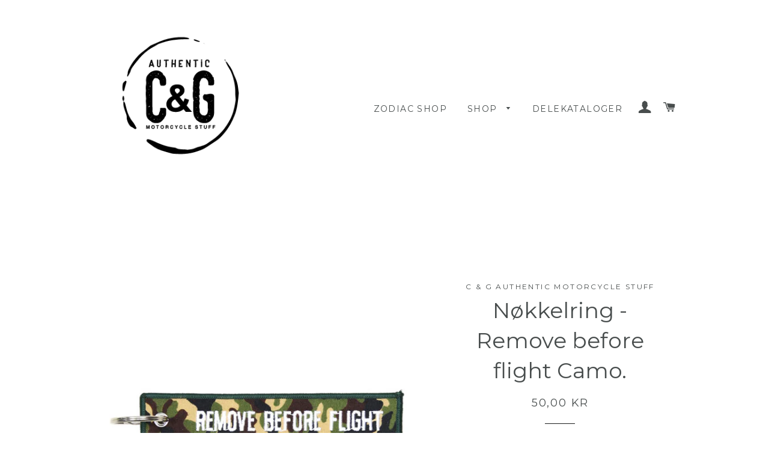

--- FILE ---
content_type: text/html; charset=utf-8
request_url: https://cogg.no/products/nokkelring-remove-before-flight-camp
body_size: 15137
content:
<!doctype html>
<!--[if lt IE 7]><html class="no-js lt-ie9 lt-ie8 lt-ie7" lang="en"> <![endif]-->
<!--[if IE 7]><html class="no-js lt-ie9 lt-ie8" lang="en"> <![endif]-->
<!--[if IE 8]><html class="no-js lt-ie9" lang="en"> <![endif]-->
<!--[if IE 9 ]><html class="ie9 no-js"> <![endif]-->
<!--[if (gt IE 9)|!(IE)]><!--> <html class="no-js"> <!--<![endif]-->
<head>

  <!-- Basic page needs ================================================== -->
  <meta charset="utf-8">
  <meta http-equiv="X-UA-Compatible" content="IE=edge,chrome=1">

  
  <link rel="shortcut icon" href="//cogg.no/cdn/shop/t/4/assets/favicon.png?v=170166302180217136971478356881" type="image/png" />
  

  <!-- Title and description ================================================== -->
  <title>
  Nøkkelring - Remove before flight Camo. &ndash; C&amp;G Motorcycles AS
  </title>

  
  <meta name="description" content="Nøkkelring.">
  

  <!-- Helpers ================================================== -->
  <!-- /snippets/social-meta-tags.liquid -->


  <meta property="og:type" content="product">
  <meta property="og:title" content="Nøkkelring - Remove before flight Camo.">
  <meta property="og:url" content="https://cogg.no/products/nokkelring-remove-before-flight-camp">
  <meta property="og:description" content="Nøkkelring.">
  
    <meta property="og:image" content="http://cogg.no/cdn/shop/products/545668k_grande.jpg?v=1518465741">
    <meta property="og:image:secure_url" content="https://cogg.no/cdn/shop/products/545668k_grande.jpg?v=1518465741">
  
  <meta property="og:price:amount" content="50,00">
  <meta property="og:price:currency" content="NOK">

<meta property="og:site_name" content="C&amp;G Motorcycles AS">



  <meta name="twitter:card" content="summary">



  <meta name="twitter:title" content="Nøkkelring - Remove before flight Camo.">
  <meta name="twitter:description" content="Nøkkelring.">
  <meta name="twitter:image" content="https://cogg.no/cdn/shop/products/545668k_large.jpg?v=1518465741">
  <meta name="twitter:image:width" content="480">
  <meta name="twitter:image:height" content="480">


  <link rel="canonical" href="https://cogg.no/products/nokkelring-remove-before-flight-camp">
  <meta name="viewport" content="width=device-width,initial-scale=1">
  <meta name="theme-color" content="#1c1d1d">

  <!-- CSS ================================================== -->
  <link href="//cogg.no/cdn/shop/t/4/assets/timber.scss.css?v=65486979177628080631756798300" rel="stylesheet" type="text/css" media="all" />
  <link href="//cogg.no/cdn/shop/t/4/assets/theme.scss.css?v=89447584191545971461756798300" rel="stylesheet" type="text/css" media="all" />
  
  
  
  <link href="//fonts.googleapis.com/css?family=Open+Sans:400" rel="stylesheet" type="text/css" media="all" />


  
    
    
    <link href="//fonts.googleapis.com/css?family=Montserrat:400" rel="stylesheet" type="text/css" media="all" />
  


  
    
    
    <link href="//fonts.googleapis.com/css?family=Montserrat:400" rel="stylesheet" type="text/css" media="all" />
  



  <!-- Header hook for plugins ================================================== -->
  <script>window.performance && window.performance.mark && window.performance.mark('shopify.content_for_header.start');</script><meta name="google-site-verification" content="_8P4m8rJeuOtJ8Lo4kwLgH8HoO4Qks4QHIHpSw2X8Sw">
<meta id="shopify-digital-wallet" name="shopify-digital-wallet" content="/10270283/digital_wallets/dialog">
<link rel="alternate" type="application/json+oembed" href="https://cogg.no/products/nokkelring-remove-before-flight-camp.oembed">
<script async="async" src="/checkouts/internal/preloads.js?locale=en-NO"></script>
<script id="shopify-features" type="application/json">{"accessToken":"79c8472b67fdbc26476c3a93fb58fe13","betas":["rich-media-storefront-analytics"],"domain":"cogg.no","predictiveSearch":true,"shopId":10270283,"locale":"en"}</script>
<script>var Shopify = Shopify || {};
Shopify.shop = "c-g-authentic-motorcycle-stuff.myshopify.com";
Shopify.locale = "en";
Shopify.currency = {"active":"NOK","rate":"1.0"};
Shopify.country = "NO";
Shopify.theme = {"name":"Brooklyn","id":75498563,"schema_name":null,"schema_version":null,"theme_store_id":730,"role":"main"};
Shopify.theme.handle = "null";
Shopify.theme.style = {"id":null,"handle":null};
Shopify.cdnHost = "cogg.no/cdn";
Shopify.routes = Shopify.routes || {};
Shopify.routes.root = "/";</script>
<script type="module">!function(o){(o.Shopify=o.Shopify||{}).modules=!0}(window);</script>
<script>!function(o){function n(){var o=[];function n(){o.push(Array.prototype.slice.apply(arguments))}return n.q=o,n}var t=o.Shopify=o.Shopify||{};t.loadFeatures=n(),t.autoloadFeatures=n()}(window);</script>
<script id="shop-js-analytics" type="application/json">{"pageType":"product"}</script>
<script defer="defer" async type="module" src="//cogg.no/cdn/shopifycloud/shop-js/modules/v2/client.init-shop-cart-sync_IZsNAliE.en.esm.js"></script>
<script defer="defer" async type="module" src="//cogg.no/cdn/shopifycloud/shop-js/modules/v2/chunk.common_0OUaOowp.esm.js"></script>
<script type="module">
  await import("//cogg.no/cdn/shopifycloud/shop-js/modules/v2/client.init-shop-cart-sync_IZsNAliE.en.esm.js");
await import("//cogg.no/cdn/shopifycloud/shop-js/modules/v2/chunk.common_0OUaOowp.esm.js");

  window.Shopify.SignInWithShop?.initShopCartSync?.({"fedCMEnabled":true,"windoidEnabled":true});

</script>
<script>(function() {
  var isLoaded = false;
  function asyncLoad() {
    if (isLoaded) return;
    isLoaded = true;
    var urls = ["https:\/\/scripttags.justuno.com\/shopify_justuno_10270283_17886.js?shop=c-g-authentic-motorcycle-stuff.myshopify.com","https:\/\/chimpstatic.com\/mcjs-connected\/js\/users\/c51fb199e098fd85dc6fe8138\/8cb7d5f1c1e3498f0c4596f2f.js?shop=c-g-authentic-motorcycle-stuff.myshopify.com","https:\/\/cdn.hextom.com\/js\/freeshippingbar.js?shop=c-g-authentic-motorcycle-stuff.myshopify.com"];
    for (var i = 0; i < urls.length; i++) {
      var s = document.createElement('script');
      s.type = 'text/javascript';
      s.async = true;
      s.src = urls[i];
      var x = document.getElementsByTagName('script')[0];
      x.parentNode.insertBefore(s, x);
    }
  };
  if(window.attachEvent) {
    window.attachEvent('onload', asyncLoad);
  } else {
    window.addEventListener('load', asyncLoad, false);
  }
})();</script>
<script id="__st">var __st={"a":10270283,"offset":3600,"reqid":"35837ddb-3e55-40ee-9dde-d8e4456da92e-1768515024","pageurl":"cogg.no\/products\/nokkelring-remove-before-flight-camp","u":"75f5019b8e32","p":"product","rtyp":"product","rid":185658507276};</script>
<script>window.ShopifyPaypalV4VisibilityTracking = true;</script>
<script id="captcha-bootstrap">!function(){'use strict';const t='contact',e='account',n='new_comment',o=[[t,t],['blogs',n],['comments',n],[t,'customer']],c=[[e,'customer_login'],[e,'guest_login'],[e,'recover_customer_password'],[e,'create_customer']],r=t=>t.map((([t,e])=>`form[action*='/${t}']:not([data-nocaptcha='true']) input[name='form_type'][value='${e}']`)).join(','),a=t=>()=>t?[...document.querySelectorAll(t)].map((t=>t.form)):[];function s(){const t=[...o],e=r(t);return a(e)}const i='password',u='form_key',d=['recaptcha-v3-token','g-recaptcha-response','h-captcha-response',i],f=()=>{try{return window.sessionStorage}catch{return}},m='__shopify_v',_=t=>t.elements[u];function p(t,e,n=!1){try{const o=window.sessionStorage,c=JSON.parse(o.getItem(e)),{data:r}=function(t){const{data:e,action:n}=t;return t[m]||n?{data:e,action:n}:{data:t,action:n}}(c);for(const[e,n]of Object.entries(r))t.elements[e]&&(t.elements[e].value=n);n&&o.removeItem(e)}catch(o){console.error('form repopulation failed',{error:o})}}const l='form_type',E='cptcha';function T(t){t.dataset[E]=!0}const w=window,h=w.document,L='Shopify',v='ce_forms',y='captcha';let A=!1;((t,e)=>{const n=(g='f06e6c50-85a8-45c8-87d0-21a2b65856fe',I='https://cdn.shopify.com/shopifycloud/storefront-forms-hcaptcha/ce_storefront_forms_captcha_hcaptcha.v1.5.2.iife.js',D={infoText:'Protected by hCaptcha',privacyText:'Privacy',termsText:'Terms'},(t,e,n)=>{const o=w[L][v],c=o.bindForm;if(c)return c(t,g,e,D).then(n);var r;o.q.push([[t,g,e,D],n]),r=I,A||(h.body.append(Object.assign(h.createElement('script'),{id:'captcha-provider',async:!0,src:r})),A=!0)});var g,I,D;w[L]=w[L]||{},w[L][v]=w[L][v]||{},w[L][v].q=[],w[L][y]=w[L][y]||{},w[L][y].protect=function(t,e){n(t,void 0,e),T(t)},Object.freeze(w[L][y]),function(t,e,n,w,h,L){const[v,y,A,g]=function(t,e,n){const i=e?o:[],u=t?c:[],d=[...i,...u],f=r(d),m=r(i),_=r(d.filter((([t,e])=>n.includes(e))));return[a(f),a(m),a(_),s()]}(w,h,L),I=t=>{const e=t.target;return e instanceof HTMLFormElement?e:e&&e.form},D=t=>v().includes(t);t.addEventListener('submit',(t=>{const e=I(t);if(!e)return;const n=D(e)&&!e.dataset.hcaptchaBound&&!e.dataset.recaptchaBound,o=_(e),c=g().includes(e)&&(!o||!o.value);(n||c)&&t.preventDefault(),c&&!n&&(function(t){try{if(!f())return;!function(t){const e=f();if(!e)return;const n=_(t);if(!n)return;const o=n.value;o&&e.removeItem(o)}(t);const e=Array.from(Array(32),(()=>Math.random().toString(36)[2])).join('');!function(t,e){_(t)||t.append(Object.assign(document.createElement('input'),{type:'hidden',name:u})),t.elements[u].value=e}(t,e),function(t,e){const n=f();if(!n)return;const o=[...t.querySelectorAll(`input[type='${i}']`)].map((({name:t})=>t)),c=[...d,...o],r={};for(const[a,s]of new FormData(t).entries())c.includes(a)||(r[a]=s);n.setItem(e,JSON.stringify({[m]:1,action:t.action,data:r}))}(t,e)}catch(e){console.error('failed to persist form',e)}}(e),e.submit())}));const S=(t,e)=>{t&&!t.dataset[E]&&(n(t,e.some((e=>e===t))),T(t))};for(const o of['focusin','change'])t.addEventListener(o,(t=>{const e=I(t);D(e)&&S(e,y())}));const B=e.get('form_key'),M=e.get(l),P=B&&M;t.addEventListener('DOMContentLoaded',(()=>{const t=y();if(P)for(const e of t)e.elements[l].value===M&&p(e,B);[...new Set([...A(),...v().filter((t=>'true'===t.dataset.shopifyCaptcha))])].forEach((e=>S(e,t)))}))}(h,new URLSearchParams(w.location.search),n,t,e,['guest_login'])})(!0,!0)}();</script>
<script integrity="sha256-4kQ18oKyAcykRKYeNunJcIwy7WH5gtpwJnB7kiuLZ1E=" data-source-attribution="shopify.loadfeatures" defer="defer" src="//cogg.no/cdn/shopifycloud/storefront/assets/storefront/load_feature-a0a9edcb.js" crossorigin="anonymous"></script>
<script data-source-attribution="shopify.dynamic_checkout.dynamic.init">var Shopify=Shopify||{};Shopify.PaymentButton=Shopify.PaymentButton||{isStorefrontPortableWallets:!0,init:function(){window.Shopify.PaymentButton.init=function(){};var t=document.createElement("script");t.src="https://cogg.no/cdn/shopifycloud/portable-wallets/latest/portable-wallets.en.js",t.type="module",document.head.appendChild(t)}};
</script>
<script data-source-attribution="shopify.dynamic_checkout.buyer_consent">
  function portableWalletsHideBuyerConsent(e){var t=document.getElementById("shopify-buyer-consent"),n=document.getElementById("shopify-subscription-policy-button");t&&n&&(t.classList.add("hidden"),t.setAttribute("aria-hidden","true"),n.removeEventListener("click",e))}function portableWalletsShowBuyerConsent(e){var t=document.getElementById("shopify-buyer-consent"),n=document.getElementById("shopify-subscription-policy-button");t&&n&&(t.classList.remove("hidden"),t.removeAttribute("aria-hidden"),n.addEventListener("click",e))}window.Shopify?.PaymentButton&&(window.Shopify.PaymentButton.hideBuyerConsent=portableWalletsHideBuyerConsent,window.Shopify.PaymentButton.showBuyerConsent=portableWalletsShowBuyerConsent);
</script>
<script data-source-attribution="shopify.dynamic_checkout.cart.bootstrap">document.addEventListener("DOMContentLoaded",(function(){function t(){return document.querySelector("shopify-accelerated-checkout-cart, shopify-accelerated-checkout")}if(t())Shopify.PaymentButton.init();else{new MutationObserver((function(e,n){t()&&(Shopify.PaymentButton.init(),n.disconnect())})).observe(document.body,{childList:!0,subtree:!0})}}));
</script>
<link id="shopify-accelerated-checkout-styles" rel="stylesheet" media="screen" href="https://cogg.no/cdn/shopifycloud/portable-wallets/latest/accelerated-checkout-backwards-compat.css" crossorigin="anonymous">
<style id="shopify-accelerated-checkout-cart">
        #shopify-buyer-consent {
  margin-top: 1em;
  display: inline-block;
  width: 100%;
}

#shopify-buyer-consent.hidden {
  display: none;
}

#shopify-subscription-policy-button {
  background: none;
  border: none;
  padding: 0;
  text-decoration: underline;
  font-size: inherit;
  cursor: pointer;
}

#shopify-subscription-policy-button::before {
  box-shadow: none;
}

      </style>

<script>window.performance && window.performance.mark && window.performance.mark('shopify.content_for_header.end');</script>
  <!-- /snippets/oldIE-js.liquid -->


<!--[if lt IE 9]>
<script src="//cdnjs.cloudflare.com/ajax/libs/html5shiv/3.7.2/html5shiv.min.js" type="text/javascript"></script>
<script src="//cogg.no/cdn/shop/t/4/assets/respond.min.js?v=52248677837542619231447177331" type="text/javascript"></script>
<link href="//cogg.no/cdn/shop/t/4/assets/respond-proxy.html" id="respond-proxy" rel="respond-proxy" />
<link href="//cogg.no/search?q=40c6d01da2ee4f76770b45e47691630e" id="respond-redirect" rel="respond-redirect" />
<script src="//cogg.no/search?q=40c6d01da2ee4f76770b45e47691630e" type="text/javascript"></script>
<![endif]-->


<!--[if (lte IE 9) ]><script src="//cogg.no/cdn/shop/t/4/assets/match-media.min.js?v=159635276924582161481447177331" type="text/javascript"></script><![endif]-->


  <script src="//ajax.googleapis.com/ajax/libs/jquery/1.11.0/jquery.min.js" type="text/javascript"></script>
  <script src="//cogg.no/cdn/shop/t/4/assets/modernizr.min.js?v=21391054748206432451447177331" type="text/javascript"></script>

  
  

<link href="https://monorail-edge.shopifysvc.com" rel="dns-prefetch">
<script>(function(){if ("sendBeacon" in navigator && "performance" in window) {try {var session_token_from_headers = performance.getEntriesByType('navigation')[0].serverTiming.find(x => x.name == '_s').description;} catch {var session_token_from_headers = undefined;}var session_cookie_matches = document.cookie.match(/_shopify_s=([^;]*)/);var session_token_from_cookie = session_cookie_matches && session_cookie_matches.length === 2 ? session_cookie_matches[1] : "";var session_token = session_token_from_headers || session_token_from_cookie || "";function handle_abandonment_event(e) {var entries = performance.getEntries().filter(function(entry) {return /monorail-edge.shopifysvc.com/.test(entry.name);});if (!window.abandonment_tracked && entries.length === 0) {window.abandonment_tracked = true;var currentMs = Date.now();var navigation_start = performance.timing.navigationStart;var payload = {shop_id: 10270283,url: window.location.href,navigation_start,duration: currentMs - navigation_start,session_token,page_type: "product"};window.navigator.sendBeacon("https://monorail-edge.shopifysvc.com/v1/produce", JSON.stringify({schema_id: "online_store_buyer_site_abandonment/1.1",payload: payload,metadata: {event_created_at_ms: currentMs,event_sent_at_ms: currentMs}}));}}window.addEventListener('pagehide', handle_abandonment_event);}}());</script>
<script id="web-pixels-manager-setup">(function e(e,d,r,n,o){if(void 0===o&&(o={}),!Boolean(null===(a=null===(i=window.Shopify)||void 0===i?void 0:i.analytics)||void 0===a?void 0:a.replayQueue)){var i,a;window.Shopify=window.Shopify||{};var t=window.Shopify;t.analytics=t.analytics||{};var s=t.analytics;s.replayQueue=[],s.publish=function(e,d,r){return s.replayQueue.push([e,d,r]),!0};try{self.performance.mark("wpm:start")}catch(e){}var l=function(){var e={modern:/Edge?\/(1{2}[4-9]|1[2-9]\d|[2-9]\d{2}|\d{4,})\.\d+(\.\d+|)|Firefox\/(1{2}[4-9]|1[2-9]\d|[2-9]\d{2}|\d{4,})\.\d+(\.\d+|)|Chrom(ium|e)\/(9{2}|\d{3,})\.\d+(\.\d+|)|(Maci|X1{2}).+ Version\/(15\.\d+|(1[6-9]|[2-9]\d|\d{3,})\.\d+)([,.]\d+|)( \(\w+\)|)( Mobile\/\w+|) Safari\/|Chrome.+OPR\/(9{2}|\d{3,})\.\d+\.\d+|(CPU[ +]OS|iPhone[ +]OS|CPU[ +]iPhone|CPU IPhone OS|CPU iPad OS)[ +]+(15[._]\d+|(1[6-9]|[2-9]\d|\d{3,})[._]\d+)([._]\d+|)|Android:?[ /-](13[3-9]|1[4-9]\d|[2-9]\d{2}|\d{4,})(\.\d+|)(\.\d+|)|Android.+Firefox\/(13[5-9]|1[4-9]\d|[2-9]\d{2}|\d{4,})\.\d+(\.\d+|)|Android.+Chrom(ium|e)\/(13[3-9]|1[4-9]\d|[2-9]\d{2}|\d{4,})\.\d+(\.\d+|)|SamsungBrowser\/([2-9]\d|\d{3,})\.\d+/,legacy:/Edge?\/(1[6-9]|[2-9]\d|\d{3,})\.\d+(\.\d+|)|Firefox\/(5[4-9]|[6-9]\d|\d{3,})\.\d+(\.\d+|)|Chrom(ium|e)\/(5[1-9]|[6-9]\d|\d{3,})\.\d+(\.\d+|)([\d.]+$|.*Safari\/(?![\d.]+ Edge\/[\d.]+$))|(Maci|X1{2}).+ Version\/(10\.\d+|(1[1-9]|[2-9]\d|\d{3,})\.\d+)([,.]\d+|)( \(\w+\)|)( Mobile\/\w+|) Safari\/|Chrome.+OPR\/(3[89]|[4-9]\d|\d{3,})\.\d+\.\d+|(CPU[ +]OS|iPhone[ +]OS|CPU[ +]iPhone|CPU IPhone OS|CPU iPad OS)[ +]+(10[._]\d+|(1[1-9]|[2-9]\d|\d{3,})[._]\d+)([._]\d+|)|Android:?[ /-](13[3-9]|1[4-9]\d|[2-9]\d{2}|\d{4,})(\.\d+|)(\.\d+|)|Mobile Safari.+OPR\/([89]\d|\d{3,})\.\d+\.\d+|Android.+Firefox\/(13[5-9]|1[4-9]\d|[2-9]\d{2}|\d{4,})\.\d+(\.\d+|)|Android.+Chrom(ium|e)\/(13[3-9]|1[4-9]\d|[2-9]\d{2}|\d{4,})\.\d+(\.\d+|)|Android.+(UC? ?Browser|UCWEB|U3)[ /]?(15\.([5-9]|\d{2,})|(1[6-9]|[2-9]\d|\d{3,})\.\d+)\.\d+|SamsungBrowser\/(5\.\d+|([6-9]|\d{2,})\.\d+)|Android.+MQ{2}Browser\/(14(\.(9|\d{2,})|)|(1[5-9]|[2-9]\d|\d{3,})(\.\d+|))(\.\d+|)|K[Aa][Ii]OS\/(3\.\d+|([4-9]|\d{2,})\.\d+)(\.\d+|)/},d=e.modern,r=e.legacy,n=navigator.userAgent;return n.match(d)?"modern":n.match(r)?"legacy":"unknown"}(),u="modern"===l?"modern":"legacy",c=(null!=n?n:{modern:"",legacy:""})[u],f=function(e){return[e.baseUrl,"/wpm","/b",e.hashVersion,"modern"===e.buildTarget?"m":"l",".js"].join("")}({baseUrl:d,hashVersion:r,buildTarget:u}),m=function(e){var d=e.version,r=e.bundleTarget,n=e.surface,o=e.pageUrl,i=e.monorailEndpoint;return{emit:function(e){var a=e.status,t=e.errorMsg,s=(new Date).getTime(),l=JSON.stringify({metadata:{event_sent_at_ms:s},events:[{schema_id:"web_pixels_manager_load/3.1",payload:{version:d,bundle_target:r,page_url:o,status:a,surface:n,error_msg:t},metadata:{event_created_at_ms:s}}]});if(!i)return console&&console.warn&&console.warn("[Web Pixels Manager] No Monorail endpoint provided, skipping logging."),!1;try{return self.navigator.sendBeacon.bind(self.navigator)(i,l)}catch(e){}var u=new XMLHttpRequest;try{return u.open("POST",i,!0),u.setRequestHeader("Content-Type","text/plain"),u.send(l),!0}catch(e){return console&&console.warn&&console.warn("[Web Pixels Manager] Got an unhandled error while logging to Monorail."),!1}}}}({version:r,bundleTarget:l,surface:e.surface,pageUrl:self.location.href,monorailEndpoint:e.monorailEndpoint});try{o.browserTarget=l,function(e){var d=e.src,r=e.async,n=void 0===r||r,o=e.onload,i=e.onerror,a=e.sri,t=e.scriptDataAttributes,s=void 0===t?{}:t,l=document.createElement("script"),u=document.querySelector("head"),c=document.querySelector("body");if(l.async=n,l.src=d,a&&(l.integrity=a,l.crossOrigin="anonymous"),s)for(var f in s)if(Object.prototype.hasOwnProperty.call(s,f))try{l.dataset[f]=s[f]}catch(e){}if(o&&l.addEventListener("load",o),i&&l.addEventListener("error",i),u)u.appendChild(l);else{if(!c)throw new Error("Did not find a head or body element to append the script");c.appendChild(l)}}({src:f,async:!0,onload:function(){if(!function(){var e,d;return Boolean(null===(d=null===(e=window.Shopify)||void 0===e?void 0:e.analytics)||void 0===d?void 0:d.initialized)}()){var d=window.webPixelsManager.init(e)||void 0;if(d){var r=window.Shopify.analytics;r.replayQueue.forEach((function(e){var r=e[0],n=e[1],o=e[2];d.publishCustomEvent(r,n,o)})),r.replayQueue=[],r.publish=d.publishCustomEvent,r.visitor=d.visitor,r.initialized=!0}}},onerror:function(){return m.emit({status:"failed",errorMsg:"".concat(f," has failed to load")})},sri:function(e){var d=/^sha384-[A-Za-z0-9+/=]+$/;return"string"==typeof e&&d.test(e)}(c)?c:"",scriptDataAttributes:o}),m.emit({status:"loading"})}catch(e){m.emit({status:"failed",errorMsg:(null==e?void 0:e.message)||"Unknown error"})}}})({shopId: 10270283,storefrontBaseUrl: "https://cogg.no",extensionsBaseUrl: "https://extensions.shopifycdn.com/cdn/shopifycloud/web-pixels-manager",monorailEndpoint: "https://monorail-edge.shopifysvc.com/unstable/produce_batch",surface: "storefront-renderer",enabledBetaFlags: ["2dca8a86"],webPixelsConfigList: [{"id":"359497810","configuration":"{\"config\":\"{\\\"pixel_id\\\":\\\"GT-MQRDLPN\\\",\\\"target_country\\\":\\\"NO\\\",\\\"gtag_events\\\":[{\\\"type\\\":\\\"purchase\\\",\\\"action_label\\\":\\\"MC-D44YNRWHN5\\\"},{\\\"type\\\":\\\"page_view\\\",\\\"action_label\\\":\\\"MC-D44YNRWHN5\\\"},{\\\"type\\\":\\\"view_item\\\",\\\"action_label\\\":\\\"MC-D44YNRWHN5\\\"}],\\\"enable_monitoring_mode\\\":false}\"}","eventPayloadVersion":"v1","runtimeContext":"OPEN","scriptVersion":"b2a88bafab3e21179ed38636efcd8a93","type":"APP","apiClientId":1780363,"privacyPurposes":[],"dataSharingAdjustments":{"protectedCustomerApprovalScopes":["read_customer_address","read_customer_email","read_customer_name","read_customer_personal_data","read_customer_phone"]}},{"id":"shopify-app-pixel","configuration":"{}","eventPayloadVersion":"v1","runtimeContext":"STRICT","scriptVersion":"0450","apiClientId":"shopify-pixel","type":"APP","privacyPurposes":["ANALYTICS","MARKETING"]},{"id":"shopify-custom-pixel","eventPayloadVersion":"v1","runtimeContext":"LAX","scriptVersion":"0450","apiClientId":"shopify-pixel","type":"CUSTOM","privacyPurposes":["ANALYTICS","MARKETING"]}],isMerchantRequest: false,initData: {"shop":{"name":"C\u0026G Motorcycles AS","paymentSettings":{"currencyCode":"NOK"},"myshopifyDomain":"c-g-authentic-motorcycle-stuff.myshopify.com","countryCode":"NO","storefrontUrl":"https:\/\/cogg.no"},"customer":null,"cart":null,"checkout":null,"productVariants":[{"price":{"amount":50.0,"currencyCode":"NOK"},"product":{"title":"Nøkkelring - Remove before flight Camo.","vendor":"C \u0026 G authentic motorcycle stuff","id":"185658507276","untranslatedTitle":"Nøkkelring - Remove before flight Camo.","url":"\/products\/nokkelring-remove-before-flight-camp","type":"Skilt"},"id":"1914391822348","image":{"src":"\/\/cogg.no\/cdn\/shop\/products\/545668k.jpg?v=1518465741"},"sku":"0","title":"Default Title","untranslatedTitle":"Default Title"}],"purchasingCompany":null},},"https://cogg.no/cdn","fcfee988w5aeb613cpc8e4bc33m6693e112",{"modern":"","legacy":""},{"shopId":"10270283","storefrontBaseUrl":"https:\/\/cogg.no","extensionBaseUrl":"https:\/\/extensions.shopifycdn.com\/cdn\/shopifycloud\/web-pixels-manager","surface":"storefront-renderer","enabledBetaFlags":"[\"2dca8a86\"]","isMerchantRequest":"false","hashVersion":"fcfee988w5aeb613cpc8e4bc33m6693e112","publish":"custom","events":"[[\"page_viewed\",{}],[\"product_viewed\",{\"productVariant\":{\"price\":{\"amount\":50.0,\"currencyCode\":\"NOK\"},\"product\":{\"title\":\"Nøkkelring - Remove before flight Camo.\",\"vendor\":\"C \u0026 G authentic motorcycle stuff\",\"id\":\"185658507276\",\"untranslatedTitle\":\"Nøkkelring - Remove before flight Camo.\",\"url\":\"\/products\/nokkelring-remove-before-flight-camp\",\"type\":\"Skilt\"},\"id\":\"1914391822348\",\"image\":{\"src\":\"\/\/cogg.no\/cdn\/shop\/products\/545668k.jpg?v=1518465741\"},\"sku\":\"0\",\"title\":\"Default Title\",\"untranslatedTitle\":\"Default Title\"}}]]"});</script><script>
  window.ShopifyAnalytics = window.ShopifyAnalytics || {};
  window.ShopifyAnalytics.meta = window.ShopifyAnalytics.meta || {};
  window.ShopifyAnalytics.meta.currency = 'NOK';
  var meta = {"product":{"id":185658507276,"gid":"gid:\/\/shopify\/Product\/185658507276","vendor":"C \u0026 G authentic motorcycle stuff","type":"Skilt","handle":"nokkelring-remove-before-flight-camp","variants":[{"id":1914391822348,"price":5000,"name":"Nøkkelring - Remove before flight Camo.","public_title":null,"sku":"0"}],"remote":false},"page":{"pageType":"product","resourceType":"product","resourceId":185658507276,"requestId":"35837ddb-3e55-40ee-9dde-d8e4456da92e-1768515024"}};
  for (var attr in meta) {
    window.ShopifyAnalytics.meta[attr] = meta[attr];
  }
</script>
<script class="analytics">
  (function () {
    var customDocumentWrite = function(content) {
      var jquery = null;

      if (window.jQuery) {
        jquery = window.jQuery;
      } else if (window.Checkout && window.Checkout.$) {
        jquery = window.Checkout.$;
      }

      if (jquery) {
        jquery('body').append(content);
      }
    };

    var hasLoggedConversion = function(token) {
      if (token) {
        return document.cookie.indexOf('loggedConversion=' + token) !== -1;
      }
      return false;
    }

    var setCookieIfConversion = function(token) {
      if (token) {
        var twoMonthsFromNow = new Date(Date.now());
        twoMonthsFromNow.setMonth(twoMonthsFromNow.getMonth() + 2);

        document.cookie = 'loggedConversion=' + token + '; expires=' + twoMonthsFromNow;
      }
    }

    var trekkie = window.ShopifyAnalytics.lib = window.trekkie = window.trekkie || [];
    if (trekkie.integrations) {
      return;
    }
    trekkie.methods = [
      'identify',
      'page',
      'ready',
      'track',
      'trackForm',
      'trackLink'
    ];
    trekkie.factory = function(method) {
      return function() {
        var args = Array.prototype.slice.call(arguments);
        args.unshift(method);
        trekkie.push(args);
        return trekkie;
      };
    };
    for (var i = 0; i < trekkie.methods.length; i++) {
      var key = trekkie.methods[i];
      trekkie[key] = trekkie.factory(key);
    }
    trekkie.load = function(config) {
      trekkie.config = config || {};
      trekkie.config.initialDocumentCookie = document.cookie;
      var first = document.getElementsByTagName('script')[0];
      var script = document.createElement('script');
      script.type = 'text/javascript';
      script.onerror = function(e) {
        var scriptFallback = document.createElement('script');
        scriptFallback.type = 'text/javascript';
        scriptFallback.onerror = function(error) {
                var Monorail = {
      produce: function produce(monorailDomain, schemaId, payload) {
        var currentMs = new Date().getTime();
        var event = {
          schema_id: schemaId,
          payload: payload,
          metadata: {
            event_created_at_ms: currentMs,
            event_sent_at_ms: currentMs
          }
        };
        return Monorail.sendRequest("https://" + monorailDomain + "/v1/produce", JSON.stringify(event));
      },
      sendRequest: function sendRequest(endpointUrl, payload) {
        // Try the sendBeacon API
        if (window && window.navigator && typeof window.navigator.sendBeacon === 'function' && typeof window.Blob === 'function' && !Monorail.isIos12()) {
          var blobData = new window.Blob([payload], {
            type: 'text/plain'
          });

          if (window.navigator.sendBeacon(endpointUrl, blobData)) {
            return true;
          } // sendBeacon was not successful

        } // XHR beacon

        var xhr = new XMLHttpRequest();

        try {
          xhr.open('POST', endpointUrl);
          xhr.setRequestHeader('Content-Type', 'text/plain');
          xhr.send(payload);
        } catch (e) {
          console.log(e);
        }

        return false;
      },
      isIos12: function isIos12() {
        return window.navigator.userAgent.lastIndexOf('iPhone; CPU iPhone OS 12_') !== -1 || window.navigator.userAgent.lastIndexOf('iPad; CPU OS 12_') !== -1;
      }
    };
    Monorail.produce('monorail-edge.shopifysvc.com',
      'trekkie_storefront_load_errors/1.1',
      {shop_id: 10270283,
      theme_id: 75498563,
      app_name: "storefront",
      context_url: window.location.href,
      source_url: "//cogg.no/cdn/s/trekkie.storefront.cd680fe47e6c39ca5d5df5f0a32d569bc48c0f27.min.js"});

        };
        scriptFallback.async = true;
        scriptFallback.src = '//cogg.no/cdn/s/trekkie.storefront.cd680fe47e6c39ca5d5df5f0a32d569bc48c0f27.min.js';
        first.parentNode.insertBefore(scriptFallback, first);
      };
      script.async = true;
      script.src = '//cogg.no/cdn/s/trekkie.storefront.cd680fe47e6c39ca5d5df5f0a32d569bc48c0f27.min.js';
      first.parentNode.insertBefore(script, first);
    };
    trekkie.load(
      {"Trekkie":{"appName":"storefront","development":false,"defaultAttributes":{"shopId":10270283,"isMerchantRequest":null,"themeId":75498563,"themeCityHash":"4676369589810807705","contentLanguage":"en","currency":"NOK","eventMetadataId":"5d77f855-d0ca-4cd1-a476-d64b03efd735"},"isServerSideCookieWritingEnabled":true,"monorailRegion":"shop_domain","enabledBetaFlags":["65f19447"]},"Session Attribution":{},"S2S":{"facebookCapiEnabled":false,"source":"trekkie-storefront-renderer","apiClientId":580111}}
    );

    var loaded = false;
    trekkie.ready(function() {
      if (loaded) return;
      loaded = true;

      window.ShopifyAnalytics.lib = window.trekkie;

      var originalDocumentWrite = document.write;
      document.write = customDocumentWrite;
      try { window.ShopifyAnalytics.merchantGoogleAnalytics.call(this); } catch(error) {};
      document.write = originalDocumentWrite;

      window.ShopifyAnalytics.lib.page(null,{"pageType":"product","resourceType":"product","resourceId":185658507276,"requestId":"35837ddb-3e55-40ee-9dde-d8e4456da92e-1768515024","shopifyEmitted":true});

      var match = window.location.pathname.match(/checkouts\/(.+)\/(thank_you|post_purchase)/)
      var token = match? match[1]: undefined;
      if (!hasLoggedConversion(token)) {
        setCookieIfConversion(token);
        window.ShopifyAnalytics.lib.track("Viewed Product",{"currency":"NOK","variantId":1914391822348,"productId":185658507276,"productGid":"gid:\/\/shopify\/Product\/185658507276","name":"Nøkkelring - Remove before flight Camo.","price":"50.00","sku":"0","brand":"C \u0026 G authentic motorcycle stuff","variant":null,"category":"Skilt","nonInteraction":true,"remote":false},undefined,undefined,{"shopifyEmitted":true});
      window.ShopifyAnalytics.lib.track("monorail:\/\/trekkie_storefront_viewed_product\/1.1",{"currency":"NOK","variantId":1914391822348,"productId":185658507276,"productGid":"gid:\/\/shopify\/Product\/185658507276","name":"Nøkkelring - Remove before flight Camo.","price":"50.00","sku":"0","brand":"C \u0026 G authentic motorcycle stuff","variant":null,"category":"Skilt","nonInteraction":true,"remote":false,"referer":"https:\/\/cogg.no\/products\/nokkelring-remove-before-flight-camp"});
      }
    });


        var eventsListenerScript = document.createElement('script');
        eventsListenerScript.async = true;
        eventsListenerScript.src = "//cogg.no/cdn/shopifycloud/storefront/assets/shop_events_listener-3da45d37.js";
        document.getElementsByTagName('head')[0].appendChild(eventsListenerScript);

})();</script>
<script
  defer
  src="https://cogg.no/cdn/shopifycloud/perf-kit/shopify-perf-kit-3.0.3.min.js"
  data-application="storefront-renderer"
  data-shop-id="10270283"
  data-render-region="gcp-us-central1"
  data-page-type="product"
  data-theme-instance-id="75498563"
  data-theme-name=""
  data-theme-version=""
  data-monorail-region="shop_domain"
  data-resource-timing-sampling-rate="10"
  data-shs="true"
  data-shs-beacon="true"
  data-shs-export-with-fetch="true"
  data-shs-logs-sample-rate="1"
  data-shs-beacon-endpoint="https://cogg.no/api/collect"
></script>
</head>


<body id="nokkelring-remove-before-flight-camo" class="template-product">

  <div id="NavDrawer" class="drawer drawer--left">
    <div class="drawer__fixed-header">
      <div class="drawer__header">
        <div class="drawer__close drawer__close--left">
          <button type="button" class="icon-fallback-text drawer__close-button js-drawer-close">
            <span class="icon icon-x" aria-hidden="true"></span>
            <span class="fallback-text">Lukk meny</span>
          </button>
        </div>
      </div>
    </div>
    <div class="drawer__inner">

      

      

      <!-- begin mobile-nav -->
      <ul class="mobile-nav">
        
          
          
          
            <li class="mobile-nav__item">
              <a href="/pages/zodiac-shop" class="mobile-nav__link">Zodiac shop</a>
            </li>
          
        
          
          
          
            <li class="mobile-nav__item">
              <div class="mobile-nav__has-sublist">
                <a href="/collections" class="mobile-nav__link" id="Label-shop">SHOP</a>
                <div class="mobile-nav__toggle">
                  <button type="button" class="mobile-nav__toggle-btn icon-fallback-text" data-aria-controls="Linklist-shop">
                    <span class="icon-fallback-text mobile-nav__toggle-open">
                      <span class="icon icon-plus" aria-hidden="true"></span>
                      <span class="fallback-text">Expand submenu</span>
                    </span>
                    <span class="icon-fallback-text mobile-nav__toggle-close">
                      <span class="icon icon-minus" aria-hidden="true"></span>
                      <span class="fallback-text">Collapse submenu</span>
                    </span>
                  </button>
                </div>
              </div>
              <ul class="mobile-nav__sublist" id="Linklist-shop" aria-labelledby="Label-shop" role="navigation">
                
                  <li class="mobile-nav__item">
                    <a href="/collections/klaer" class="mobile-nav__link">KLÆR</a>
                  </li>
                
                  <li class="mobile-nav__item">
                    <a href="/collections/hjelmer" class="mobile-nav__link">HJELMER</a>
                  </li>
                
                  <li class="mobile-nav__item">
                    <a href="/collections/hansker" class="mobile-nav__link">HANSKER</a>
                  </li>
                
                  <li class="mobile-nav__item">
                    <a href="/collections/kataloger" class="mobile-nav__link">MANUALER &amp; LESESTOFF</a>
                  </li>
                
                  <li class="mobile-nav__item">
                    <a href="/collections/sko-1" class="mobile-nav__link">SKO</a>
                  </li>
                
                  <li class="mobile-nav__item">
                    <a href="/collections/eksosannlegg" class="mobile-nav__link">EKSOSANLEGG</a>
                  </li>
                
                  <li class="mobile-nav__item">
                    <a href="/collections/bremser" class="mobile-nav__link">BREMSER</a>
                  </li>
                
                  <li class="mobile-nav__item">
                    <a href="/collections/servicedeler" class="mobile-nav__link">SERVICEDELER &amp; OLJE</a>
                  </li>
                
                  <li class="mobile-nav__item">
                    <a href="/collections/verktoy" class="mobile-nav__link">VERKTØY</a>
                  </li>
                
                  <li class="mobile-nav__item">
                    <a href="/collections/seter" class="mobile-nav__link">SETER</a>
                  </li>
                
                  <li class="mobile-nav__item">
                    <a href="/collections/lykter" class="mobile-nav__link">BELYSNING</a>
                  </li>
                
                  <li class="mobile-nav__item">
                    <a href="/collections/pakninger" class="mobile-nav__link">PAKNINGER</a>
                  </li>
                
                  <li class="mobile-nav__item">
                    <a href="/collections/luftfilter" class="mobile-nav__link">LUFTFILTER</a>
                  </li>
                
                  <li class="mobile-nav__item">
                    <a href="/collections/deler-til-ramme-stotdempere-fothvilere-og-framflyttersett" class="mobile-nav__link">RAMMER</a>
                  </li>
                
                  <li class="mobile-nav__item">
                    <a href="/collections/skilt-og-div" class="mobile-nav__link">TILBEHØR</a>
                  </li>
                
                  <li class="mobile-nav__item">
                    <a href="/collections/bensintanker-tanklokk-bensinkraner" class="mobile-nav__link">BENSINTANKER &amp; RELATERT</a>
                  </li>
                
                  <li class="mobile-nav__item">
                    <a href="/collections/styrer-risere-hendler-holker-og-vaiere" class="mobile-nav__link">STYRE &amp; HÅNDKONTROLLER</a>
                  </li>
                
                  <li class="mobile-nav__item">
                    <a href="/collections/sidevesker-og-bagasje" class="mobile-nav__link">SIDEVESKER &amp; OPPBEVARING</a>
                  </li>
                
                  <li class="mobile-nav__item">
                    <a href="/collections/hjul-dekk" class="mobile-nav__link">DEKK &amp; FELGER</a>
                  </li>
                
                  <li class="mobile-nav__item">
                    <a href="/collections/kaffe-camping" class="mobile-nav__link">KAFFE &amp; CAMPING</a>
                  </li>
                
                  <li class="mobile-nav__item">
                    <a href="/collections/gir-clutch" class="mobile-nav__link">GIR /CLUTCH</a>
                  </li>
                
                  <li class="mobile-nav__item">
                    <a href="/collections/motordeler-motorer" class="mobile-nav__link">MOTORDELER/MOTORER</a>
                  </li>
                
                  <li class="mobile-nav__item">
                    <a href="/collections/elektrisk" class="mobile-nav__link">ELEKTRISK</a>
                  </li>
                
                  <li class="mobile-nav__item">
                    <a href="/collections/salg" class="mobile-nav__link">SALG</a>
                  </li>
                
                  <li class="mobile-nav__item">
                    <a href="/collections/motorsport-klaer-utstyr" class="mobile-nav__link">MOTORSPORT</a>
                  </li>
                
                  <li class="mobile-nav__item">
                    <a href="/products/fl-speedometer-46-47-face" class="mobile-nav__link">SPEEDOMETER</a>
                  </li>
                
              </ul>
            </li>
          
        
          
          
          
            <li class="mobile-nav__item">
              <a href="/pages/delekataloger-linker" class="mobile-nav__link">Delekataloger</a>
            </li>
          
        

        
        <li class="mobile-nav__spacer"></li>

        
        
          
            <li class="mobile-nav__item mobile-nav__item--secondary">
              <a href="/account/login" id="customer_login_link">Logg inn</a>
            </li>
            
            <li class="mobile-nav__item mobile-nav__item--secondary">
              <a href="/account/register" id="customer_register_link">Lag en konto</a>
            </li>
            
          
        
        
          <li class="mobile-nav__item mobile-nav__item--secondary"><a href="/search">Søk</a></li>
        
          <li class="mobile-nav__item mobile-nav__item--secondary"><a href="/pages/about-us">Om oss</a></li>
        
          <li class="mobile-nav__item mobile-nav__item--secondary"><a href="/pages/salgsbetingelser">Salgsbetingelser</a></li>
        
          <li class="mobile-nav__item mobile-nav__item--secondary"><a href="/policies/terms-of-service">Terms of Service</a></li>
        
          <li class="mobile-nav__item mobile-nav__item--secondary"><a href="/policies/refund-policy">Refund policy</a></li>
        
      </ul>
      <!-- //mobile-nav -->
    </div>
  </div>
  <div id="CartDrawer" class="drawer drawer--right drawer--has-fixed-footer">
    <div class="drawer__fixed-header">
      <div class="drawer__header">
        <div class="drawer__title">Din handlekurv</div>
        <div class="drawer__close">
          <button type="button" class="icon-fallback-text drawer__close-button js-drawer-close">
            <span class="icon icon-x" aria-hidden="true"></span>
            <span class="fallback-text">Lukk handlekurven</span>
          </button>
        </div>
      </div>
    </div>
    <div class="drawer__inner">
      <div id="CartContainer" class="drawer__cart"></div>
    </div>
  </div>

  <div id="PageContainer" class="is-moved-by-drawer">

    <div class="header-wrapper">
      <header class="site-header" role="banner">
        <div class="wrapper">
          <div class="grid--full grid--table">
            <div class="grid__item large--hide one-quarter">
              <div class="site-nav--mobile">
                <button type="button" class="icon-fallback-text site-nav__link js-drawer-open-left" aria-controls="NavDrawer">
                  <span class="icon icon-hamburger" aria-hidden="true"></span>
                  <span class="fallback-text">Side navigasjon</span>
                </button>
              </div>
            </div>
            <div class="grid__item large--one-third medium-down--one-half">
              
              
                <div class="h1 site-header__logo large--left" itemscope itemtype="http://schema.org/Organization">
              
                
                  
                  
                  <a href="/" itemprop="url" class="site-header__logo-link logo--has-inverted">
                    <img src="//cogg.no/cdn/shop/t/4/assets/logo.png?v=83129050565157510751447177589" alt="C&amp;G Motorcycles AS" itemprop="logo">
                  </a>
                  
                    <a href="/" itemprop="url" class="logo--inverted">
                      <img src="//cogg.no/cdn/shop/t/4/assets/logo-inverted.png?v=83129050565157510751447177744" alt="C&amp;G Motorcycles AS" itemprop="logo">
                    </a>
                  
                
              
                </div>
              
            </div>
            <div class="grid__item large--two-thirds large--text-right medium-down--hide">
              
              <!-- begin site-nav -->
              <ul class="site-nav" id="AccessibleNav">
                <li class="site-nav__item site-nav--compress__menu">
                  <button type="button" class="icon-fallback-text site-nav__link site-nav__link--icon js-drawer-open-left" aria-controls="NavDrawer">
                    <span class="icon icon-hamburger" aria-hidden="true"></span>
                    <span class="fallback-text">Side navigasjon</span>
                  </button>
                </li>
                
                  
                  
                  
                    <li class="site-nav__item site-nav__expanded-item">
                      <a href="/pages/zodiac-shop" class="site-nav__link">Zodiac shop</a>
                    </li>
                  
                
                  
                  
                  
                    <li class="site-nav__item site-nav__expanded-item site-nav--has-dropdown" aria-haspopup="true">
                      <a href="/collections" class="site-nav__link">
                        SHOP
                        <span class="icon icon-arrow-down" aria-hidden="true"></span>
                      </a>
                      <ul class="site-nav__dropdown text-left">
                        
                          <li>
                            <a href="/collections/klaer" class="site-nav__dropdown-link">KLÆR</a>
                          </li>
                        
                          <li>
                            <a href="/collections/hjelmer" class="site-nav__dropdown-link">HJELMER</a>
                          </li>
                        
                          <li>
                            <a href="/collections/hansker" class="site-nav__dropdown-link">HANSKER</a>
                          </li>
                        
                          <li>
                            <a href="/collections/kataloger" class="site-nav__dropdown-link">MANUALER &amp; LESESTOFF</a>
                          </li>
                        
                          <li>
                            <a href="/collections/sko-1" class="site-nav__dropdown-link">SKO</a>
                          </li>
                        
                          <li>
                            <a href="/collections/eksosannlegg" class="site-nav__dropdown-link">EKSOSANLEGG</a>
                          </li>
                        
                          <li>
                            <a href="/collections/bremser" class="site-nav__dropdown-link">BREMSER</a>
                          </li>
                        
                          <li>
                            <a href="/collections/servicedeler" class="site-nav__dropdown-link">SERVICEDELER &amp; OLJE</a>
                          </li>
                        
                          <li>
                            <a href="/collections/verktoy" class="site-nav__dropdown-link">VERKTØY</a>
                          </li>
                        
                          <li>
                            <a href="/collections/seter" class="site-nav__dropdown-link">SETER</a>
                          </li>
                        
                          <li>
                            <a href="/collections/lykter" class="site-nav__dropdown-link">BELYSNING</a>
                          </li>
                        
                          <li>
                            <a href="/collections/pakninger" class="site-nav__dropdown-link">PAKNINGER</a>
                          </li>
                        
                          <li>
                            <a href="/collections/luftfilter" class="site-nav__dropdown-link">LUFTFILTER</a>
                          </li>
                        
                          <li>
                            <a href="/collections/deler-til-ramme-stotdempere-fothvilere-og-framflyttersett" class="site-nav__dropdown-link">RAMMER</a>
                          </li>
                        
                          <li>
                            <a href="/collections/skilt-og-div" class="site-nav__dropdown-link">TILBEHØR</a>
                          </li>
                        
                          <li>
                            <a href="/collections/bensintanker-tanklokk-bensinkraner" class="site-nav__dropdown-link">BENSINTANKER &amp; RELATERT</a>
                          </li>
                        
                          <li>
                            <a href="/collections/styrer-risere-hendler-holker-og-vaiere" class="site-nav__dropdown-link">STYRE &amp; HÅNDKONTROLLER</a>
                          </li>
                        
                          <li>
                            <a href="/collections/sidevesker-og-bagasje" class="site-nav__dropdown-link">SIDEVESKER &amp; OPPBEVARING</a>
                          </li>
                        
                          <li>
                            <a href="/collections/hjul-dekk" class="site-nav__dropdown-link">DEKK &amp; FELGER</a>
                          </li>
                        
                          <li>
                            <a href="/collections/kaffe-camping" class="site-nav__dropdown-link">KAFFE &amp; CAMPING</a>
                          </li>
                        
                          <li>
                            <a href="/collections/gir-clutch" class="site-nav__dropdown-link">GIR /CLUTCH</a>
                          </li>
                        
                          <li>
                            <a href="/collections/motordeler-motorer" class="site-nav__dropdown-link">MOTORDELER/MOTORER</a>
                          </li>
                        
                          <li>
                            <a href="/collections/elektrisk" class="site-nav__dropdown-link">ELEKTRISK</a>
                          </li>
                        
                          <li>
                            <a href="/collections/salg" class="site-nav__dropdown-link">SALG</a>
                          </li>
                        
                          <li>
                            <a href="/collections/motorsport-klaer-utstyr" class="site-nav__dropdown-link">MOTORSPORT</a>
                          </li>
                        
                          <li>
                            <a href="/products/fl-speedometer-46-47-face" class="site-nav__dropdown-link">SPEEDOMETER</a>
                          </li>
                        
                      </ul>
                    </li>
                  
                
                  
                  
                  
                    <li class="site-nav__item site-nav__expanded-item">
                      <a href="/pages/delekataloger-linker" class="site-nav__link">Delekataloger</a>
                    </li>
                  
                

                
                  <li class="site-nav__item site-nav__expanded-item">
                    <a class="site-nav__link site-nav__link--icon" href="/account">
                      <span class="icon-fallback-text">
                        <span class="icon icon-customer" aria-hidden="true"></span>
                        <span class="fallback-text">
                          
                            Logg inn
                          
                        </span>
                      </span>
                    </a>
                  </li>
                

                

                

                <li class="site-nav__item">
                  <a href="/cart" class="site-nav__link site-nav__link--icon cart-link js-drawer-open-right" aria-controls="CartDrawer">
                    <span class="icon-fallback-text">
                      <span class="icon icon-cart" aria-hidden="true"></span>
                      <span class="fallback-text">Handlevogn</span>
                    </span>
                    <span class="cart-link__bubble"></span>
                  </a>
                </li>

              </ul>
              <!-- //site-nav -->
            </div>
            <div class="grid__item large--hide one-quarter">
              <div class="site-nav--mobile text-right">
                <a href="/cart" class="site-nav__link cart-link js-drawer-open-right" aria-controls="CartDrawer">
                  <span class="icon-fallback-text">
                    <span class="icon icon-cart" aria-hidden="true"></span>
                    <span class="fallback-text">Handlevogn</span>
                  </span>
                  <span class="cart-link__bubble"></span>
                </a>
              </div>
            </div>
          </div>

          

          

        </div>
      </header>
    </div>

    <main class="main-content" role="main">
      <div class="wrapper">
        <!-- /templates/product.liquid -->

<div itemscope itemtype="http://schema.org/Product">

  <meta itemprop="url" content="https://cogg.no/products/nokkelring-remove-before-flight-camp">
  <meta itemprop="image" content="//cogg.no/cdn/shop/products/545668k_grande.jpg?v=1518465741">

  

  <div class="grid product-single">
    <div class="grid__item large--seven-twelfths medium--seven-twelfths text-center">
      <div class="product-single__photos">
        

        
        <div class="product-single__photo-wrapper">
          <div class="product-single__photo-wrapper">
          <img class="product-single__photo" id="ProductPhotoImg" src="//cogg.no/cdn/shop/products/545668k_grande.jpg?v=1518465741" data-mfp-src="//cogg.no/cdn/shop/products/545668k_1024x1024.jpg?v=1518465741" alt="Nøkkelring - Remove before flight Camo." data-image-id="1543605714956">
        </div>
        </div>

        
        
          
        
      </div>
    </div>

    <div class="grid__item product-single__meta--wrapper medium--five-twelfths large--five-twelfths">
      <div class="product-single__meta">
        
          <h2 class="product-single__vendor" itemprop="brand">C & G authentic motorcycle stuff</h2>
        

        <h1 class="product-single__title" itemprop="name">Nøkkelring - Remove before flight Camo.</h1>

        <div itemprop="offers" itemscope itemtype="http://schema.org/Offer">
          

          

          <span id="ProductPrice" class="product-single__price" itemprop="price">
            50,00 kr
          </span>

          <hr class="hr--small">

          <meta itemprop="priceCurrency" content="NOK">
          <link itemprop="availability" href="http://schema.org/InStock">

          <form action="/cart/add" method="post" enctype="multipart/form-data" class="product-single__form" id="AddToCartForm">
            <select name="id" id="ProductSelect" class="product-single__variants">
              
                
                  <option  selected="selected"  data-sku="0" value="1914391822348">Default Title - 50,00 NOK</option>
                
              
            </select>

            

            <div class="product-single__add-to-cart">
              <button type="submit" name="add" id="AddToCart" class="btn">
                <span id="AddToCartText">Legg til handlevogn</span>
              </button>
            </div>
          </form>

        </div>

        <div class="product-single__description rte" itemprop="description">
          Nøkkelring.
        </div>

        
          <!-- /snippets/social-sharing.liquid -->




<div class="social-sharing clean" data-permalink="https://cogg.no/products/nokkelring-remove-before-flight-camp">

  
    <a target="_blank" href="//www.facebook.com/sharer.php?u=https://cogg.no/products/nokkelring-remove-before-flight-camp" class="share-facebook">
      <span class="icon icon-facebook" aria-hidden="true"></span>
      <span class="share-title">Del</span>
      <span class="share-count">0</span>
    </a>
  

  
    <a target="_blank" href="//twitter.com/share?text=N%C3%B8kkelring%20-%20Remove%20before%20flight%20Camo.&amp;url=https://cogg.no/products/nokkelring-remove-before-flight-camp" class="share-twitter">
      <span class="icon icon-twitter" aria-hidden="true"></span>
      <span class="share-title">Tweet</span>
      <span class="share-count">0</span>
    </a>
  

  

    
      <a target="_blank" href="//pinterest.com/pin/create/button/?url=https://cogg.no/products/nokkelring-remove-before-flight-camp&amp;media=//cogg.no/cdn/shop/products/545668k_1024x1024.jpg?v=1518465741&amp;description=N%C3%B8kkelring%20-%20Remove%20before%20flight%20Camo." class="share-pinterest">
        <span class="icon icon-pinterest" aria-hidden="true"></span>
        <span class="share-title">Pin it</span>
        <span class="share-count">0</span>
      </a>
    

    
      <a target="_blank" href="//fancy.com/fancyit?ItemURL=https://cogg.no/products/nokkelring-remove-before-flight-camp&amp;Title=N%C3%B8kkelring%20-%20Remove%20before%20flight%20Camo.&amp;Category=Other&amp;ImageURL=//cogg.no/cdn/shop/products/545668k_1024x1024.jpg?v=1518465741" class="share-fancy">
        <span class="icon icon-fancy" aria-hidden="true"></span>
        <span class="share-title">Fancy</span>
      </a>
    

  

  
    <a target="_blank" href="//plus.google.com/share?url=https://cogg.no/products/nokkelring-remove-before-flight-camp" class="share-google">
      <!-- Cannot get Google+ share count with JS yet -->
      <span class="icon icon-google" aria-hidden="true"></span>
      <span class="share-count">+1</span>
    </a>
  

</div>

        
      </div>
      </div>
  </div>

  

</div>


<script src="//cogg.no/cdn/shop/t/4/assets/variant_selection.js?v=86378554405943916521447177332" type="text/javascript"></script>
<script>
  var selectCallback = function(variant, selector) {
    timber.productPage({
      money_format: "{{amount_with_comma_separator}} kr",
      variant: variant,
      selector: selector
    });
  };

  jQuery(function($) {
    new Shopify.OptionSelectors('ProductSelect', {
      product: {"id":185658507276,"title":"Nøkkelring - Remove before flight Camo.","handle":"nokkelring-remove-before-flight-camp","description":"Nøkkelring.","published_at":"2015-11-29T13:41:00+01:00","created_at":"2018-02-12T21:02:15+01:00","vendor":"C \u0026 G authentic motorcycle stuff","type":"Skilt","tags":[],"price":5000,"price_min":5000,"price_max":5000,"available":true,"price_varies":false,"compare_at_price":null,"compare_at_price_min":0,"compare_at_price_max":0,"compare_at_price_varies":false,"variants":[{"id":1914391822348,"title":"Default Title","option1":"Default Title","option2":null,"option3":null,"sku":"0","requires_shipping":false,"taxable":true,"featured_image":null,"available":true,"name":"Nøkkelring - Remove before flight Camo.","public_title":null,"options":["Default Title"],"price":5000,"weight":0,"compare_at_price":null,"inventory_quantity":0,"inventory_management":"shopify","inventory_policy":"continue","barcode":"","requires_selling_plan":false,"selling_plan_allocations":[]}],"images":["\/\/cogg.no\/cdn\/shop\/products\/545668k.jpg?v=1518465741"],"featured_image":"\/\/cogg.no\/cdn\/shop\/products\/545668k.jpg?v=1518465741","options":["Title"],"media":[{"alt":null,"id":651658559570,"position":1,"preview_image":{"aspect_ratio":1.0,"height":650,"width":650,"src":"\/\/cogg.no\/cdn\/shop\/products\/545668k.jpg?v=1518465741"},"aspect_ratio":1.0,"height":650,"media_type":"image","src":"\/\/cogg.no\/cdn\/shop\/products\/545668k.jpg?v=1518465741","width":650}],"requires_selling_plan":false,"selling_plan_groups":[],"content":"Nøkkelring."},
      onVariantSelected: selectCallback,
      enableHistoryState: true
    });

    // Add label if only one product option and it isn't 'Title'. Could be 'Size'.
    

    // Hide drop-down selectors if we only have 1 variant and its title contains 'Default'.
    
      $('.selector-wrapper').hide();
    
  });
</script>

      </div>
    </main>

    
      <div class="newsletter">
        <div class="wrapper">
          
          
          <form action="//cogg.us1.list-manage.com/subscribe/post?u=c51fb199e098fd85dc6fe8138&amp;id=2eccfa9268" method="post" id="mc-embedded-subscribe-form" name="mc-embedded-subscribe-form" target="_blank">
            <label for="Email" class="newsletter__label hidden-label">Legg deg til vår mail liste !</label>
            <div class="input-group">
              <input type="email" value="" placeholder="Legg deg til vår mail liste !" name="EMAIL" id="Email" class="input-group-field newsletter__input" autocorrect="off" autocapitalize="off">
              <span class="input-group-btn">
                <button type="submit" class="btn newsletter__submit" name="subscribe" id="Subscribe">
                  <span class="newsletter__submit-text--large">Send</span>
                  <span class="newsletter__submit-text--small">
                    <span class="icon icon-arrow-right" aria-hidden="true"></span>
                  </span>
                </button>
              </span>
            </div>
          </form>
        </div>
      </div>
    

    <hr class="hr--large">
    <footer class="site-footer small--text-center" role="contentinfo">
      <div class="wrapper">

        <div class="grid-uniform">

          
          

          
          

          
          
          

          
          

          

          
            <div class="grid__item one-third small--one-whole">
              <ul class="no-bullets site-footer__linklist">
                

          
          

                  <li><a href="/search">Søk</a></li>

                

          
          

                  <li><a href="/pages/about-us">Om oss</a></li>

                

          
          

                  <li><a href="/pages/salgsbetingelser">Salgsbetingelser</a></li>

                

          
          

                  <li><a href="/policies/terms-of-service">Terms of Service</a></li>

                

          
          

                  <li><a href="/policies/refund-policy">Refund policy</a></li>

                
              </ul>
            </div>
          

          
            <div class="grid__item one-third small--one-whole">
                <ul class="no-bullets social-icons">
                  
                    <li>
                      <a href="https://www.facebook.com/CogGmotorsykkel/?fref=nf" title="C&amp;G Motorcycles AS on Facebook">
                        <span class="icon icon-facebook" aria-hidden="true"></span>
                        Facebook
                      </a>
                    </li>
                  
                  
                  
                  
                    <li>
                      <a href="https://www.instagram.com/c.og.g/?hl=en" title="C&amp;G Motorcycles AS on Instagram">
                        <span class="icon icon-instagram" aria-hidden="true"></span>
                        Instagram
                      </a>
                    </li>
                  
                  
                  
                  
                  
                  
                </ul>
            </div>
          

          <div class="grid__item one-third small--one-whole large--text-right">
            <p>&copy; 2026, <a href="/" title="">C&amp;G Motorcycles AS</a> org no 916019831 <br></p>
            
              <ul class="inline-list payment-icons">
                
                  <li>
                    <span class="icon-fallback-text">
                      <span class="icon icon-american_express" aria-hidden="true"></span>
                      <span class="fallback-text">american express</span>
                    </span>
                  </li>
                
                  <li>
                    <span class="icon-fallback-text">
                      <span class="icon icon-apple_pay" aria-hidden="true"></span>
                      <span class="fallback-text">apple pay</span>
                    </span>
                  </li>
                
                  <li>
                    <span class="icon-fallback-text">
                      <span class="icon icon-diners_club" aria-hidden="true"></span>
                      <span class="fallback-text">diners club</span>
                    </span>
                  </li>
                
                  <li>
                    <span class="icon-fallback-text">
                      <span class="icon icon-discover" aria-hidden="true"></span>
                      <span class="fallback-text">discover</span>
                    </span>
                  </li>
                
                  <li>
                    <span class="icon-fallback-text">
                      <span class="icon icon-google_pay" aria-hidden="true"></span>
                      <span class="fallback-text">google pay</span>
                    </span>
                  </li>
                
                  <li>
                    <span class="icon-fallback-text">
                      <span class="icon icon-jcb" aria-hidden="true"></span>
                      <span class="fallback-text">jcb</span>
                    </span>
                  </li>
                
                  <li>
                    <span class="icon-fallback-text">
                      <span class="icon icon-master" aria-hidden="true"></span>
                      <span class="fallback-text">master</span>
                    </span>
                  </li>
                
                  <li>
                    <span class="icon-fallback-text">
                      <span class="icon icon-visa" aria-hidden="true"></span>
                      <span class="fallback-text">visa</span>
                    </span>
                  </li>
                
              </ul>
            
          </div>
        </div>

      </div>
    </footer>

  </div>


  <script src="//cogg.no/cdn/shop/t/4/assets/fastclick.min.js?v=29723458539410922371447177330" type="text/javascript"></script>
  <script src="//cogg.no/cdn/shop/t/4/assets/timber.js?v=106501887557274297471449358002" type="text/javascript"></script>
  <script src="//cogg.no/cdn/shop/t/4/assets/theme.js?v=118934968350796592511449358026" type="text/javascript"></script>

  
  <script>
    
    
  </script>

  
    <script src="//cogg.no/cdn/shop/t/4/assets/slick.min.js?v=95325433551776562811447177334" type="text/javascript"></script>
    <script src="//cogg.no/cdn/shop/t/4/assets/scrolltofixed.min.js?v=154658682654615305601447177332" type="text/javascript"></script>
  

  
  
    <script src="//cogg.no/cdn/shop/t/4/assets/handlebars.min.js?v=79044469952368397291447177330" type="text/javascript"></script>
    <!-- /snippets/ajax-cart-template.liquid -->

  <script id="CartTemplate" type="text/template">
  
    <form action="/cart" method="post" novalidate class="cart ajaxcart">
      <div class="ajaxcart__inner ajaxcart__inner--has-fixed-footer">
        {{#items}}
        <div class="ajaxcart__product">
          <div class="ajaxcart__row" data-line="{{line}}">
            <div class="grid">
              <div class="grid__item one-quarter">
                <a href="{{url}}" class="ajaxcart__product-image"><img src="{{img}}" alt="{{name}}"></a>
              </div>
              <div class="grid__item three-quarters">
                <div class="ajaxcart__product-name--wrapper">
                  <a href="{{url}}" class="ajaxcart__product-name">{{name}}</a>
                  {{#if variation}}
                    <span class="ajaxcart__product-meta">{{variation}}</span>
                  {{/if}}
                  {{#properties}}
                    {{#each this}}
                      {{#if this}}
                        <span class="ajaxcart__product-meta">{{@key}}: {{this}}</span>
                      {{/if}}
                    {{/each}}
                  {{/properties}}
                </div>

                <div class="grid--full display-table">
                  <div class="grid__item display-table-cell one-half">
                    <div class="ajaxcart__qty">
                      <button type="button" class="ajaxcart__qty-adjust ajaxcart__qty--minus icon-fallback-text" data-id="{{id}}" data-qty="{{itemMinus}}" data-line="{{line}}">
                        <span class="icon icon-minus" aria-hidden="true"></span>
                        <span class="fallback-text">&minus;</span>
                      </button>
                      <input type="text" name="updates[]" class="ajaxcart__qty-num" value="{{itemQty}}" min="0" data-id="{{id}}" data-line="{{line}}" aria-label="quantity" pattern="[0-9]*">
                      <button type="button" class="ajaxcart__qty-adjust ajaxcart__qty--plus icon-fallback-text" data-id="{{id}}" data-line="{{line}}" data-qty="{{itemAdd}}">
                        <span class="icon icon-plus" aria-hidden="true"></span>
                        <span class="fallback-text">+</span>
                      </button>
                    </div>
                  </div>
                  <div class="grid__item display-table-cell one-half text-right">
                    <span class="ajaxcart__price">
                      {{{price}}}
                    </span>
                  </div>
                </div>
              </div>
            </div>
          </div>
        </div>
        {{/items}}

        
          <div>
            <label for="CartSpecialInstructions" class="ajaxcart__note">Beskjed til selger</label>
            <textarea name="note" class="input-full" id="CartSpecialInstructions">{{note}}</textarea>
          </div>
        
      </div>
      <div class="ajaxcart__footer ajaxcart__footer--fixed">
        <div class="grid--full">
          <div class="grid__item two-thirds">
            <p class="ajaxcart__subtotal">Totalt</p>
          </div>
          <div class="grid__item one-third text-right">
            <p class="ajaxcart__subtotal">{{{totalPrice}}}</p>
          </div>
        </div>
        <p class="text-center ajaxcart__note">Frakt tilkommer ved utsjekk. (Fri frakt på ordre over 1500,-) </p>
        <button type="submit" class="btn--secondary btn--full cart__checkout" name="checkout">
          Fortsett til kassen <span class="icon icon-arrow-right" aria-hidden="true"></span>
        </button>
      </div>
    </form>
  
  </script>
  <script id="AjaxQty" type="text/template">
  
    <div class="ajaxcart__qty">
      <button type="button" class="ajaxcart__qty-adjust ajaxcart__qty--minus icon-fallback-text" data-id="{{id}}" data-qty="{{itemMinus}}">
        <span class="icon icon-minus" aria-hidden="true"></span>
        <span class="fallback-text">&minus;</span>
      </button>
      <input type="text" class="ajaxcart__qty-num" value="{{itemQty}}" min="0" data-id="{{id}}" aria-label="quantity" pattern="[0-9]*">
      <button type="button" class="ajaxcart__qty-adjust ajaxcart__qty--plus icon-fallback-text" data-id="{{id}}" data-qty="{{itemAdd}}">
        <span class="icon icon-plus" aria-hidden="true"></span>
        <span class="fallback-text">+</span>
      </button>
    </div>
  
  </script>
  <script id="JsQty" type="text/template">
  
    <div class="js-qty">
      <button type="button" class="js-qty__adjust js-qty__adjust--minus icon-fallback-text" data-id="{{id}}" data-qty="{{itemMinus}}">
        <span class="icon icon-minus" aria-hidden="true"></span>
        <span class="fallback-text">&minus;</span>
      </button>
      <input type="text" class="js-qty__num" value="{{itemQty}}" min="1" data-id="{{id}}" aria-label="quantity" pattern="[0-9]*" name="{{inputName}}" id="{{inputId}}">
      <button type="button" class="js-qty__adjust js-qty__adjust--plus icon-fallback-text" data-id="{{id}}" data-qty="{{itemAdd}}">
        <span class="icon icon-plus" aria-hidden="true"></span>
        <span class="fallback-text">+</span>
      </button>
    </div>
  
  </script>

    <script src="//cogg.no/cdn/shop/t/4/assets/ajax-cart.js?v=41549387602349411511447347173" type="text/javascript"></script>
    <script>
      jQuery(function($) {
        ajaxCart.init({
          formSelector: '#AddToCartForm',
          cartContainer: '#CartContainer',
          addToCartSelector: '#AddToCart',
          enableQtySelectors: true,
          moneyFormat: "{{amount_with_comma_separator}} kr"
        });
      });
    </script>
  

  
    <script src="//cogg.no/cdn/shop/t/4/assets/magnific-popup.min.js?v=80949942844331608581447177331" type="text/javascript"></script>
  

  
    
      <script src="//cogg.no/cdn/shop/t/4/assets/social-buttons.js?v=157071961521919553231447177334" type="text/javascript"></script>
    
  

  

</body>
</html>
